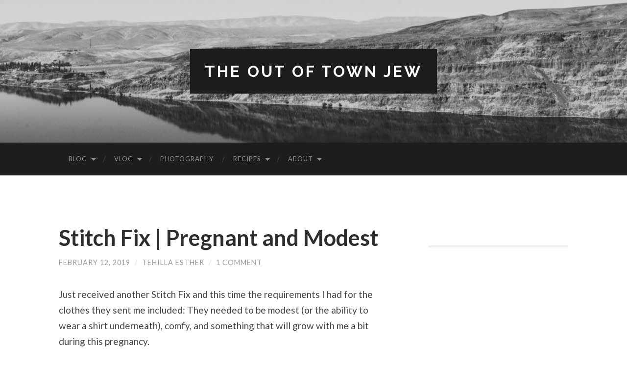

--- FILE ---
content_type: text/html; charset=UTF-8
request_url: https://outoftownjew.com/stitch-fix-pregnant-and-modest/
body_size: 19192
content:
<!DOCTYPE html>

<html lang="en-US">

	<head>
		
		<meta charset="UTF-8">
		<meta name="viewport" content="width=device-width, initial-scale=1" >
		<title>Stitch Fix | Pregnant and Modest - The Out of Town Jew</title>

<!-- This site is optimized with the Yoast SEO plugin v13.3 - https://yoast.com/wordpress/plugins/seo/ -->
<meta name="robots" content="max-snippet:-1, max-image-preview:large, max-video-preview:-1"/>
<link rel="canonical" href="https://outoftownjew.com/stitch-fix-pregnant-and-modest/" />
<meta property="og:locale" content="en_US" />
<meta property="og:type" content="article" />
<meta property="og:title" content="Stitch Fix | Pregnant and Modest - The Out of Town Jew" />
<meta property="og:description" content="Just received another Stitch Fix and this time the requirements I had for the clothes they sent me included: They needed to be modest (or the ability to wear a shirt underneath), comfy, and something that will grow with me a bit during this pregnancy. If you aren’t familiar with Stitch Fix, it is a &hellip;" />
<meta property="og:url" content="https://outoftownjew.com/stitch-fix-pregnant-and-modest/" />
<meta property="og:site_name" content="The Out of Town Jew" />
<meta property="article:publisher" content="https://www.facebook.com/theoutoftownjew" />
<meta property="article:section" content="Fashion" />
<meta property="article:published_time" content="2019-02-12T23:21:09+00:00" />
<meta property="article:modified_time" content="2019-02-13T00:21:55+00:00" />
<meta property="og:updated_time" content="2019-02-13T00:21:55+00:00" />
<meta name="twitter:card" content="summary_large_image" />
<meta name="twitter:description" content="Just received another Stitch Fix and this time the requirements I had for the clothes they sent me included: They needed to be modest (or the ability to wear a shirt underneath), comfy, and something that will grow with me a bit during this pregnancy. If you aren’t familiar with Stitch Fix, it is a [&hellip;]" />
<meta name="twitter:title" content="Stitch Fix | Pregnant and Modest - The Out of Town Jew" />
<meta name="twitter:site" content="@TheOutOfTownJew" />
<meta name="twitter:creator" content="@TheOutOfTownJew" />
<script type='application/ld+json' class='yoast-schema-graph yoast-schema-graph--main'>{"@context":"https://schema.org","@graph":[{"@type":"WebSite","@id":"https://outoftownjew.com/#website","url":"https://outoftownjew.com/","name":"The Out of Town Jew","inLanguage":"en-US","potentialAction":[{"@type":"SearchAction","target":"https://outoftownjew.com/?s={search_term_string}","query-input":"required name=search_term_string"}]},{"@type":"WebPage","@id":"https://outoftownjew.com/stitch-fix-pregnant-and-modest/#webpage","url":"https://outoftownjew.com/stitch-fix-pregnant-and-modest/","name":"Stitch Fix | Pregnant and Modest - The Out of Town Jew","isPartOf":{"@id":"https://outoftownjew.com/#website"},"inLanguage":"en-US","datePublished":"2019-02-12T23:21:09+00:00","dateModified":"2019-02-13T00:21:55+00:00","author":{"@id":"https://outoftownjew.com/#/schema/person/a68b37ce439a95a38b8d9558061f0aea"},"potentialAction":[{"@type":"ReadAction","target":["https://outoftownjew.com/stitch-fix-pregnant-and-modest/"]}]},{"@type":["Person"],"@id":"https://outoftownjew.com/#/schema/person/a68b37ce439a95a38b8d9558061f0aea","name":"Tehilla Esther","image":{"@type":"ImageObject","@id":"https://outoftownjew.com/#authorlogo","inLanguage":"en-US","url":"https://secure.gravatar.com/avatar/c2bf16fec0836ea827d9088f2f33fc81?s=96&d=mm&r=g","caption":"Tehilla Esther"},"sameAs":[]}]}</script>
<!-- / Yoast SEO plugin. -->

<link rel="amphtml" href="https://outoftownjew.com/stitch-fix-pregnant-and-modest/amp/" /><meta name="generator" content="AMP for WP 1.0.36"/><link rel='dns-prefetch' href='//s.w.org' />
<link rel="alternate" type="application/rss+xml" title="The Out of Town Jew &raquo; Feed" href="https://outoftownjew.com/feed/" />
<link rel="alternate" type="application/rss+xml" title="The Out of Town Jew &raquo; Comments Feed" href="https://outoftownjew.com/comments/feed/" />
<link rel="alternate" type="application/rss+xml" title="The Out of Town Jew &raquo; Stitch Fix | Pregnant and Modest Comments Feed" href="https://outoftownjew.com/stitch-fix-pregnant-and-modest/feed/" />
<!-- This site uses the Google Analytics by ExactMetrics plugin v6.0.2 - Using Analytics tracking - https://www.exactmetrics.com/ -->
<script type="text/javascript" data-cfasync="false">
	var em_version         = '6.0.2';
	var em_track_user      = true;
	var em_no_track_reason = '';
	
	var disableStr = 'ga-disable-UA-111714683-1';

	/* Function to detect opted out users */
	function __gaTrackerIsOptedOut() {
		return document.cookie.indexOf(disableStr + '=true') > -1;
	}

	/* Disable tracking if the opt-out cookie exists. */
	if ( __gaTrackerIsOptedOut() ) {
		window[disableStr] = true;
	}

	/* Opt-out function */
	function __gaTrackerOptout() {
	  document.cookie = disableStr + '=true; expires=Thu, 31 Dec 2099 23:59:59 UTC; path=/';
	  window[disableStr] = true;
	}

	if ( 'undefined' === typeof gaOptout ) {
		function gaOptout() {
			__gaTrackerOptout();
		}
	}
	
	if ( em_track_user ) {
		(function(i,s,o,g,r,a,m){i['GoogleAnalyticsObject']=r;i[r]=i[r]||function(){
			(i[r].q=i[r].q||[]).push(arguments)},i[r].l=1*new Date();a=s.createElement(o),
			m=s.getElementsByTagName(o)[0];a.async=1;a.src=g;m.parentNode.insertBefore(a,m)
		})(window,document,'script','//www.google-analytics.com/analytics.js','__gaTracker');

window.ga = __gaTracker;		__gaTracker('create', 'UA-111714683-1', 'auto');
		__gaTracker('set', 'forceSSL', true);
		__gaTracker('send','pageview');
		__gaTracker( function() { window.ga = __gaTracker; } );
	} else {
		console.log( "" );
		(function() {
			/* https://developers.google.com/analytics/devguides/collection/analyticsjs/ */
			var noopfn = function() {
				return null;
			};
			var noopnullfn = function() {
				return null;
			};
			var Tracker = function() {
				return null;
			};
			var p = Tracker.prototype;
			p.get = noopfn;
			p.set = noopfn;
			p.send = noopfn;
			var __gaTracker = function() {
				var len = arguments.length;
				if ( len === 0 ) {
					return;
				}
				var f = arguments[len-1];
				if ( typeof f !== 'object' || f === null || typeof f.hitCallback !== 'function' ) {
					console.log( 'Not running function __gaTracker(' + arguments[0] + " ....) because you are not being tracked. " + em_no_track_reason );
					return;
				}
				try {
					f.hitCallback();
				} catch (ex) {

				}
			};
			__gaTracker.create = function() {
				return new Tracker();
			};
			__gaTracker.getByName = noopnullfn;
			__gaTracker.getAll = function() {
				return [];
			};
			__gaTracker.remove = noopfn;
			window['__gaTracker'] = __gaTracker;
			window.ga = __gaTracker;		})();
		}
</script>
<!-- / Google Analytics by ExactMetrics -->
		<script type="text/javascript">
			window._wpemojiSettings = {"baseUrl":"https:\/\/s.w.org\/images\/core\/emoji\/12.0.0-1\/72x72\/","ext":".png","svgUrl":"https:\/\/s.w.org\/images\/core\/emoji\/12.0.0-1\/svg\/","svgExt":".svg","source":{"concatemoji":"https:\/\/outoftownjew.com\/wp-includes\/js\/wp-emoji-release.min.js?ver=5.3.20"}};
			!function(e,a,t){var n,r,o,i=a.createElement("canvas"),p=i.getContext&&i.getContext("2d");function s(e,t){var a=String.fromCharCode;p.clearRect(0,0,i.width,i.height),p.fillText(a.apply(this,e),0,0);e=i.toDataURL();return p.clearRect(0,0,i.width,i.height),p.fillText(a.apply(this,t),0,0),e===i.toDataURL()}function c(e){var t=a.createElement("script");t.src=e,t.defer=t.type="text/javascript",a.getElementsByTagName("head")[0].appendChild(t)}for(o=Array("flag","emoji"),t.supports={everything:!0,everythingExceptFlag:!0},r=0;r<o.length;r++)t.supports[o[r]]=function(e){if(!p||!p.fillText)return!1;switch(p.textBaseline="top",p.font="600 32px Arial",e){case"flag":return s([127987,65039,8205,9895,65039],[127987,65039,8203,9895,65039])?!1:!s([55356,56826,55356,56819],[55356,56826,8203,55356,56819])&&!s([55356,57332,56128,56423,56128,56418,56128,56421,56128,56430,56128,56423,56128,56447],[55356,57332,8203,56128,56423,8203,56128,56418,8203,56128,56421,8203,56128,56430,8203,56128,56423,8203,56128,56447]);case"emoji":return!s([55357,56424,55356,57342,8205,55358,56605,8205,55357,56424,55356,57340],[55357,56424,55356,57342,8203,55358,56605,8203,55357,56424,55356,57340])}return!1}(o[r]),t.supports.everything=t.supports.everything&&t.supports[o[r]],"flag"!==o[r]&&(t.supports.everythingExceptFlag=t.supports.everythingExceptFlag&&t.supports[o[r]]);t.supports.everythingExceptFlag=t.supports.everythingExceptFlag&&!t.supports.flag,t.DOMReady=!1,t.readyCallback=function(){t.DOMReady=!0},t.supports.everything||(n=function(){t.readyCallback()},a.addEventListener?(a.addEventListener("DOMContentLoaded",n,!1),e.addEventListener("load",n,!1)):(e.attachEvent("onload",n),a.attachEvent("onreadystatechange",function(){"complete"===a.readyState&&t.readyCallback()})),(n=t.source||{}).concatemoji?c(n.concatemoji):n.wpemoji&&n.twemoji&&(c(n.twemoji),c(n.wpemoji)))}(window,document,window._wpemojiSettings);
		</script>
		<style type="text/css">
img.wp-smiley,
img.emoji {
	display: inline !important;
	border: none !important;
	box-shadow: none !important;
	height: 1em !important;
	width: 1em !important;
	margin: 0 .07em !important;
	vertical-align: -0.1em !important;
	background: none !important;
	padding: 0 !important;
}
</style>
	<link rel='stylesheet' id='sb_instagram_styles-css'  href='https://outoftownjew.com/wp-content/plugins/instagram-feed/css/sb-instagram-2-2.min.css?ver=2.3' type='text/css' media='all' />
<link rel='stylesheet' id='wp-block-library-css'  href='https://outoftownjew.com/wp-includes/css/dist/block-library/style.min.css?ver=5.3.20' type='text/css' media='all' />
<link rel='stylesheet' id='SFSImainCss-css'  href='https://outoftownjew.com/wp-content/plugins/ultimate-social-media-icons/css/sfsi-style.css?ver=5.3.20' type='text/css' media='all' />
<link rel='stylesheet' id='wprm-template-css'  href='https://outoftownjew.com/wp-content/plugins/wp-recipe-maker/templates/recipe/legacy/simple/simple.min.css?ver=5.11.0' type='text/css' media='all' />
<link rel='stylesheet' id='hemingway_googleFonts-css'  href='https://fonts.googleapis.com/css?family=Lato%3A400%2C700%2C400italic%2C700italic%7CRaleway%3A700%2C400' type='text/css' media='all' />
<link rel='stylesheet' id='hemingway_style-css'  href='https://outoftownjew.com/wp-content/themes/hemingway/style.css?ver=1.75' type='text/css' media='all' />
<script type='text/javascript'>
/* <![CDATA[ */
var exactmetrics_frontend = {"js_events_tracking":"true","download_extensions":"zip,mp3,mpeg,pdf,docx,pptx,xlsx,rar","inbound_paths":"[{\"path\":\"\\\/go\\\/\",\"label\":\"affiliate\"},{\"path\":\"\\\/recommend\\\/\",\"label\":\"affiliate\"}]","home_url":"https:\/\/outoftownjew.com","hash_tracking":"false"};
/* ]]> */
</script>
<script type='text/javascript' src='https://outoftownjew.com/wp-content/plugins/google-analytics-dashboard-for-wp/assets/js/frontend.min.js?ver=6.0.2'></script>
<script type='text/javascript' src='https://outoftownjew.com/wp-includes/js/jquery/jquery.js?ver=1.12.4-wp'></script>
<script type='text/javascript' src='https://outoftownjew.com/wp-includes/js/jquery/jquery-migrate.min.js?ver=1.4.1'></script>
<link rel='https://api.w.org/' href='https://outoftownjew.com/wp-json/' />
<link rel="EditURI" type="application/rsd+xml" title="RSD" href="https://outoftownjew.com/xmlrpc.php?rsd" />
<link rel="wlwmanifest" type="application/wlwmanifest+xml" href="https://outoftownjew.com/wp-includes/wlwmanifest.xml" /> 
<meta name="generator" content="WordPress 5.3.20" />
<link rel='shortlink' href='https://outoftownjew.com/?p=947' />
<link rel="alternate" type="application/json+oembed" href="https://outoftownjew.com/wp-json/oembed/1.0/embed?url=https%3A%2F%2Foutoftownjew.com%2Fstitch-fix-pregnant-and-modest%2F" />
<link rel="alternate" type="text/xml+oembed" href="https://outoftownjew.com/wp-json/oembed/1.0/embed?url=https%3A%2F%2Foutoftownjew.com%2Fstitch-fix-pregnant-and-modest%2F&#038;format=xml" />
<meta name="p:domain_verify" content="9b50fb97e8464098a500f6955940bb95"/><meta name="follow.[base64]" content="mseD48BUdb2dJ9anXrdZ"/><style type="text/css"> html body .wprm-recipe-container { color: #333333; } html body .wprm-recipe-container a.wprm-recipe-print { color: #333333; } html body .wprm-recipe-container a.wprm-recipe-print:hover { color: #333333; } html body .wprm-recipe-container .wprm-recipe { background-color: #ffffff; } html body .wprm-recipe-container .wprm-recipe { border-color: #aaaaaa; } html body .wprm-recipe-container .wprm-recipe-tastefully-simple .wprm-recipe-time-container { border-color: #aaaaaa; } html body .wprm-recipe-container .wprm-recipe .wprm-color-border { border-color: #aaaaaa; } html body .wprm-recipe-container a { color: #3498db; } html body .wprm-recipe-container .wprm-recipe-tastefully-simple .wprm-recipe-name { color: #000000; } html body .wprm-recipe-container .wprm-recipe-tastefully-simple .wprm-recipe-header { color: #000000; } html body .wprm-recipe-container h1 { color: #000000; } html body .wprm-recipe-container h2 { color: #000000; } html body .wprm-recipe-container h3 { color: #000000; } html body .wprm-recipe-container h4 { color: #000000; } html body .wprm-recipe-container h5 { color: #000000; } html body .wprm-recipe-container h6 { color: #000000; } html body .wprm-recipe-container svg path { fill: #343434; } html body .wprm-recipe-container svg rect { fill: #343434; } html body .wprm-recipe-container svg polygon { stroke: #343434; } html body .wprm-recipe-container .wprm-rating-star-full svg polygon { fill: #343434; } html body .wprm-recipe-container .wprm-recipe .wprm-color-accent { background-color: #2c3e50; } html body .wprm-recipe-container .wprm-recipe .wprm-color-accent { color: #ffffff; } html body .wprm-recipe-container .wprm-recipe .wprm-color-accent a.wprm-recipe-print { color: #ffffff; } html body .wprm-recipe-container .wprm-recipe .wprm-color-accent a.wprm-recipe-print:hover { color: #ffffff; } html body .wprm-recipe-container .wprm-recipe-colorful .wprm-recipe-header { background-color: #2c3e50; } html body .wprm-recipe-container .wprm-recipe-colorful .wprm-recipe-header { color: #ffffff; } html body .wprm-recipe-container .wprm-recipe-colorful .wprm-recipe-meta > div { background-color: #3498db; } html body .wprm-recipe-container .wprm-recipe-colorful .wprm-recipe-meta > div { color: #ffffff; } html body .wprm-recipe-container .wprm-recipe-colorful .wprm-recipe-meta > div a.wprm-recipe-print { color: #ffffff; } html body .wprm-recipe-container .wprm-recipe-colorful .wprm-recipe-meta > div a.wprm-recipe-print:hover { color: #ffffff; } .wprm-rating-star svg polygon { stroke: #343434; } .wprm-rating-star.wprm-rating-star-full svg polygon { fill: #343434; } html body .wprm-recipe-container .wprm-recipe-instruction-image { text-align: left; } html body .wprm-recipe-container li.wprm-recipe-ingredient { list-style-type: disc; } html body .wprm-recipe-container li.wprm-recipe-instruction { list-style-type: decimal; } .wprm-comment-rating svg path, .comment-form-wprm-rating svg path { fill: #343434; } .comment-form-wprm-rating .wprm-rating-star.rated svg polygon { fill: #343434; } .wprm-comment-rating svg polygon, .comment-form-wprm-rating svg polygon { stroke: #343434; }</style><style type="text/css"><!--Customizer CSS--></style><!-- /Customizer CSS --><script async src="//pagead2.googlesyndication.com/pagead/js/adsbygoogle.js"></script>
<script>
  (adsbygoogle = window.adsbygoogle || []).push({
    google_ad_client: "ca-pub-3734136381876909",
    enable_page_level_ads: true
  });
</script>	
	</head>
	
	<body class="post-template-default single single-post postid-947 single-format-standard">

			
		<div class="big-wrapper">
	
			<div class="header-cover section bg-dark-light no-padding">

						
				<div class="header section" style="background-image: url( https://outoftownjew.com/wp-content/uploads/2018/07/cropped-DSC_5933-1.jpg );">
							
					<div class="header-inner section-inner">
					
											
							<div class="blog-info">
							
								<h2 class="blog-title">
									<a href="https://outoftownjew.com" rel="home">The Out of Town Jew</a>
								</h2>
								
															
							</div><!-- .blog-info -->
							
															
					</div><!-- .header-inner -->
								
				</div><!-- .header -->
			
			</div><!-- .bg-dark -->
			
			<div class="navigation section no-padding bg-dark">
			
				<div class="navigation-inner section-inner">
				
					<div class="toggle-container hidden">
			
						<button type="button" class="nav-toggle toggle">
								
							<div class="bar"></div>
							<div class="bar"></div>
							<div class="bar"></div>
						
						</button>
						
						<button type="button" class="search-toggle toggle">
								
							<div class="metal"></div>
							<div class="glass"></div>
							<div class="handle"></div>
						
						</button>
						
						<div class="clear"></div>
					
					</div><!-- .toggle-container -->
					
					<div class="blog-search hidden">
					
						<form role="search" method="get" id="searchform" class="searchform" action="https://outoftownjew.com/">
				<div>
					<label class="screen-reader-text" for="s">Search for:</label>
					<input type="text" value="" name="s" id="s" />
					<input type="submit" id="searchsubmit" value="Search" />
				</div>
			</form>					
					</div>
				
					<ul class="blog-menu">
					
						<li id="menu-item-62" class="menu-item menu-item-type-taxonomy menu-item-object-category current-post-ancestor current-menu-parent current-post-parent menu-item-has-children has-children menu-item-62"><a href="https://outoftownjew.com/category/blog/">Blog</a>
<ul class="sub-menu">
	<li id="menu-item-190" class="menu-item menu-item-type-taxonomy menu-item-object-category current-post-ancestor current-menu-parent current-post-parent menu-item-190"><a href="https://outoftownjew.com/category/blog/fashion/">Fashion</a></li>
	<li id="menu-item-458" class="menu-item menu-item-type-taxonomy menu-item-object-category menu-item-458"><a href="https://outoftownjew.com/category/blog/judaism/">Judaism</a></li>
	<li id="menu-item-291" class="menu-item menu-item-type-taxonomy menu-item-object-category menu-item-has-children has-children menu-item-291"><a href="https://outoftownjew.com/category/blog/kids-activities/">Kids Activities</a>
	<ul class="sub-menu">
		<li id="menu-item-519" class="menu-item menu-item-type-post_type menu-item-object-post menu-item-519"><a href="https://outoftownjew.com/summer-activities-for-kids-in-seattle/">Summer Activities for Kids in Seattle</a></li>
	</ul>
</li>
	<li id="menu-item-489" class="menu-item menu-item-type-taxonomy menu-item-object-category menu-item-489"><a href="https://outoftownjew.com/category/blog/reviews/">Reviews</a></li>
	<li id="menu-item-179" class="menu-item menu-item-type-taxonomy menu-item-object-category menu-item-179"><a href="https://outoftownjew.com/category/blog/tech/">Tech</a></li>
	<li id="menu-item-282" class="menu-item menu-item-type-taxonomy menu-item-object-category menu-item-282"><a href="https://outoftownjew.com/category/blog/travel-blog/">Travel</a></li>
</ul>
</li>
<li id="menu-item-853" class="menu-item menu-item-type-post_type menu-item-object-page menu-item-has-children has-children menu-item-853"><a href="https://outoftownjew.com/vlog/">Vlog</a>
<ul class="sub-menu">
	<li id="menu-item-866" class="menu-item menu-item-type-taxonomy menu-item-object-category current-post-ancestor current-menu-parent current-post-parent menu-item-866"><a href="https://outoftownjew.com/category/fashion-hauls/">Fashion Hauls</a></li>
	<li id="menu-item-867" class="menu-item menu-item-type-taxonomy menu-item-object-category menu-item-867"><a href="https://outoftownjew.com/category/grocery-hauls/">Grocery Hauls</a></li>
	<li id="menu-item-872" class="menu-item menu-item-type-taxonomy menu-item-object-category menu-item-872"><a href="https://outoftownjew.com/category/jewish/">Jewish</a></li>
	<li id="menu-item-868" class="menu-item menu-item-type-taxonomy menu-item-object-category menu-item-868"><a href="https://outoftownjew.com/category/kids-activities-2/">Kids Activities</a></li>
	<li id="menu-item-860" class="menu-item menu-item-type-taxonomy menu-item-object-category menu-item-860"><a href="https://outoftownjew.com/category/reviews-and-unboxing/">Reviews and Unboxing</a></li>
	<li id="menu-item-859" class="menu-item menu-item-type-taxonomy menu-item-object-category menu-item-859"><a href="https://outoftownjew.com/category/travel/">Travel</a></li>
	<li id="menu-item-865" class="menu-item menu-item-type-taxonomy menu-item-object-category menu-item-865"><a href="https://outoftownjew.com/category/vlog/">Vlog</a></li>
</ul>
</li>
<li id="menu-item-21" class="menu-item menu-item-type-post_type menu-item-object-page menu-item-21"><a href="https://outoftownjew.com/photography/">Photography</a></li>
<li id="menu-item-48" class="menu-item menu-item-type-taxonomy menu-item-object-category menu-item-has-children has-children menu-item-48"><a href="https://outoftownjew.com/category/recipes/">Recipes</a>
<ul class="sub-menu">
	<li id="menu-item-136" class="menu-item menu-item-type-taxonomy menu-item-object-category menu-item-136"><a href="https://outoftownjew.com/category/recipes/breakfast/">Breakfast</a></li>
	<li id="menu-item-95" class="menu-item menu-item-type-taxonomy menu-item-object-category menu-item-95"><a href="https://outoftownjew.com/category/recipes/meat/">Meat</a></li>
	<li id="menu-item-96" class="menu-item menu-item-type-taxonomy menu-item-object-category menu-item-96"><a href="https://outoftownjew.com/category/recipes/shabbos/">Shabbos</a></li>
	<li id="menu-item-776" class="menu-item menu-item-type-taxonomy menu-item-object-category menu-item-776"><a href="https://outoftownjew.com/category/recipes/desserts/">Desserts</a></li>
</ul>
</li>
<li id="menu-item-93" class="menu-item menu-item-type-taxonomy menu-item-object-category menu-item-has-children has-children menu-item-93"><a href="https://outoftownjew.com/category/about/">About</a>
<ul class="sub-menu">
	<li id="menu-item-290" class="menu-item menu-item-type-post_type menu-item-object-page menu-item-290"><a href="https://outoftownjew.com/amazon-affiliate/">Amazon Affiliate</a></li>
	<li id="menu-item-503" class="menu-item menu-item-type-post_type menu-item-object-page menu-item-503"><a href="https://outoftownjew.com/contact/">Contact</a></li>
	<li id="menu-item-431" class="menu-item menu-item-type-post_type menu-item-object-page menu-item-431"><a href="https://outoftownjew.com/glossary/">Glossary</a></li>
	<li id="menu-item-221" class="menu-item menu-item-type-post_type menu-item-object-page menu-item-221"><a href="https://outoftownjew.com/promo-codes-referrals/">Promo Codes and Referrals</a></li>
	<li id="menu-item-402" class="menu-item menu-item-type-post_type menu-item-object-post menu-item-402"><a href="https://outoftownjew.com/thriving-jewish-observance-outside-of-new-york/">Thriving Jewish Observance Outside of New York</a></li>
</ul>
</li>

					 </ul>

					 <div class="clear"></div>
					 
					 <ul class="mobile-menu">
					
						<li class="menu-item menu-item-type-taxonomy menu-item-object-category current-post-ancestor current-menu-parent current-post-parent menu-item-has-children has-children menu-item-62"><a href="https://outoftownjew.com/category/blog/">Blog</a>
<ul class="sub-menu">
	<li class="menu-item menu-item-type-taxonomy menu-item-object-category current-post-ancestor current-menu-parent current-post-parent menu-item-190"><a href="https://outoftownjew.com/category/blog/fashion/">Fashion</a></li>
	<li class="menu-item menu-item-type-taxonomy menu-item-object-category menu-item-458"><a href="https://outoftownjew.com/category/blog/judaism/">Judaism</a></li>
	<li class="menu-item menu-item-type-taxonomy menu-item-object-category menu-item-has-children has-children menu-item-291"><a href="https://outoftownjew.com/category/blog/kids-activities/">Kids Activities</a>
	<ul class="sub-menu">
		<li class="menu-item menu-item-type-post_type menu-item-object-post menu-item-519"><a href="https://outoftownjew.com/summer-activities-for-kids-in-seattle/">Summer Activities for Kids in Seattle</a></li>
	</ul>
</li>
	<li class="menu-item menu-item-type-taxonomy menu-item-object-category menu-item-489"><a href="https://outoftownjew.com/category/blog/reviews/">Reviews</a></li>
	<li class="menu-item menu-item-type-taxonomy menu-item-object-category menu-item-179"><a href="https://outoftownjew.com/category/blog/tech/">Tech</a></li>
	<li class="menu-item menu-item-type-taxonomy menu-item-object-category menu-item-282"><a href="https://outoftownjew.com/category/blog/travel-blog/">Travel</a></li>
</ul>
</li>
<li class="menu-item menu-item-type-post_type menu-item-object-page menu-item-has-children has-children menu-item-853"><a href="https://outoftownjew.com/vlog/">Vlog</a>
<ul class="sub-menu">
	<li class="menu-item menu-item-type-taxonomy menu-item-object-category current-post-ancestor current-menu-parent current-post-parent menu-item-866"><a href="https://outoftownjew.com/category/fashion-hauls/">Fashion Hauls</a></li>
	<li class="menu-item menu-item-type-taxonomy menu-item-object-category menu-item-867"><a href="https://outoftownjew.com/category/grocery-hauls/">Grocery Hauls</a></li>
	<li class="menu-item menu-item-type-taxonomy menu-item-object-category menu-item-872"><a href="https://outoftownjew.com/category/jewish/">Jewish</a></li>
	<li class="menu-item menu-item-type-taxonomy menu-item-object-category menu-item-868"><a href="https://outoftownjew.com/category/kids-activities-2/">Kids Activities</a></li>
	<li class="menu-item menu-item-type-taxonomy menu-item-object-category menu-item-860"><a href="https://outoftownjew.com/category/reviews-and-unboxing/">Reviews and Unboxing</a></li>
	<li class="menu-item menu-item-type-taxonomy menu-item-object-category menu-item-859"><a href="https://outoftownjew.com/category/travel/">Travel</a></li>
	<li class="menu-item menu-item-type-taxonomy menu-item-object-category menu-item-865"><a href="https://outoftownjew.com/category/vlog/">Vlog</a></li>
</ul>
</li>
<li class="menu-item menu-item-type-post_type menu-item-object-page menu-item-21"><a href="https://outoftownjew.com/photography/">Photography</a></li>
<li class="menu-item menu-item-type-taxonomy menu-item-object-category menu-item-has-children has-children menu-item-48"><a href="https://outoftownjew.com/category/recipes/">Recipes</a>
<ul class="sub-menu">
	<li class="menu-item menu-item-type-taxonomy menu-item-object-category menu-item-136"><a href="https://outoftownjew.com/category/recipes/breakfast/">Breakfast</a></li>
	<li class="menu-item menu-item-type-taxonomy menu-item-object-category menu-item-95"><a href="https://outoftownjew.com/category/recipes/meat/">Meat</a></li>
	<li class="menu-item menu-item-type-taxonomy menu-item-object-category menu-item-96"><a href="https://outoftownjew.com/category/recipes/shabbos/">Shabbos</a></li>
	<li class="menu-item menu-item-type-taxonomy menu-item-object-category menu-item-776"><a href="https://outoftownjew.com/category/recipes/desserts/">Desserts</a></li>
</ul>
</li>
<li class="menu-item menu-item-type-taxonomy menu-item-object-category menu-item-has-children has-children menu-item-93"><a href="https://outoftownjew.com/category/about/">About</a>
<ul class="sub-menu">
	<li class="menu-item menu-item-type-post_type menu-item-object-page menu-item-290"><a href="https://outoftownjew.com/amazon-affiliate/">Amazon Affiliate</a></li>
	<li class="menu-item menu-item-type-post_type menu-item-object-page menu-item-503"><a href="https://outoftownjew.com/contact/">Contact</a></li>
	<li class="menu-item menu-item-type-post_type menu-item-object-page menu-item-431"><a href="https://outoftownjew.com/glossary/">Glossary</a></li>
	<li class="menu-item menu-item-type-post_type menu-item-object-page menu-item-221"><a href="https://outoftownjew.com/promo-codes-referrals/">Promo Codes and Referrals</a></li>
	<li class="menu-item menu-item-type-post_type menu-item-object-post menu-item-402"><a href="https://outoftownjew.com/thriving-jewish-observance-outside-of-new-york/">Thriving Jewish Observance Outside of New York</a></li>
</ul>
</li>
						
					 </ul>
				 
				</div><!-- .navigation-inner -->
				
			</div><!-- .navigation -->
<div class="wrapper section-inner">

	<div class="content left">
												        
				
				<div class="posts">
			
					<div id="post-947" class="post-947 post type-post status-publish format-standard hentry category-blog category-fashion category-fashion-hauls">
		
						<div class="post-header">

							
														
								<h1 class="post-title">

																	
										<a href="https://outoftownjew.com/stitch-fix-pregnant-and-modest/" rel="bookmark">Stitch Fix | Pregnant and Modest</a>

																		
								</h1>

							
															
								<div class="post-meta">
								
									<span class="post-date"><a href="https://outoftownjew.com/stitch-fix-pregnant-and-modest/">February 12, 2019</a></span>
									
									<span class="date-sep"> / </span>
										
									<span class="post-author"><a href="https://outoftownjew.com/author/tehilla-esther/" title="Posts by Tehilla Esther" rel="author">Tehilla Esther</a></span>
									
									<span class="date-sep"> / </span>
									
									<a href="https://outoftownjew.com/stitch-fix-pregnant-and-modest/#comments">1 Comment</a>									
																								
								</div><!-- .post-meta -->

														
						</div><!-- .post-header -->
																										
						<div class="post-content">
						
							<p><span style="font-weight: 400;">Just received another Stitch Fix and this time the requirements I had for the clothes they sent me included: They needed to be modest (or the ability to wear a shirt underneath), comfy, and something that will grow with me a bit during this pregnancy.</span></p>
<p><span id="more-947"></span></p>
<p><span style="font-weight: 400;">If you aren’t familiar with Stitch Fix, it is a monthly clothing and jewelry subscription. They offer clothing options for women, men, and children.</span></p>
<p><span style="font-weight: 400;">They send you 5 items every month, you pay $20 and that $20 goes toward whatever you purchase from the box. Use this</span><a href="https://www.stitchfix.com/referral/alinajones?som=c&amp;sod=w" target="_blank" rel="noopener"> <b>referral link</b></a><span style="font-weight: 400;"> to get your first box free, with no obligation.</span></p>
<p><span style="font-weight: 400;">It’s really cool because you can try everything on and what you don’t like you can send back. Every box has a free prepaid return envelope. You can just fill this large envelope up with whatever you don’t want and drop it off at the post off or schedule a free pick up during your normal mail delivery time via USPS.com. So easy!</span></p>
<p><span style="font-weight: 400;">Stitch Fix is a really great concept and your money really does go a long way. And if you decide to buy all 5 items they give you a 25% discount off of your total. Sometimes I’ve found that if there’s one item I don’t like so much it’s actually worth it to keep all 5 after the 25% discount.</span></p>
<p><span style="font-weight: 400;">I personally don’t have them send me fixes on a set schedule. I chose “send me fixes on demand” on checkout so that I can decide when I want each fix, whether it be now or a year from now.</span></p>
<p><span style="font-weight: 400;">As I’ve said before, I LOVE Stitch Fix because I absolutely hate going to the store and shopping for clothing. Especially now that I’m a stay at home mom and because I have chosen to dress modestly. It is impossible sometimes to find anything that will work for me at the store. And then I spend so much time shopping just to find nothing.</span></p>
<p><span style="font-weight: 400;">The other thing about Stitch Fix that I love is that every single time I’ve had a problem, they’ve fixed it right away and often even give me credit towards my next box. With this box, I asked again if they could extend the date that I had to send it back by, and they did, no questions asked. They actually extended my mail-back deadline by 2 weeks!</span></p>
<p><span style="font-weight: 400;">If you haven’t read my</span><a href="https://outoftownjew.com/stitch-fix/" target="_blank" rel="noopener"> <b>first blog post about Stitch Fix</b></a><span style="font-weight: 400;">, you should go check it out. I explain all of the ways that I managed to get modest clothing from Stitch Fix. It’s really simple. Another thing that Stitch Fix now offers is a style quiz. Which they show you a piece of clothing and say would you wear this? And you give it a thumbs up or a thumbs down. I think this helped them to better see my unique style, and I highly recommend going through the quiz occasionally (it is always changing with new clothing items).</span></p>
<p><span style="font-weight: 400;">So… did they meet all of my requirements this time? As usual, I was actually pretty shocked at how well they did with such crazy requirements I had. Although a couple of things were not quit my preference, everything was comfy and fit me, even with this ever growing baby bump.</span></p>
<p><span style="font-weight: 400;">I hope you will try it out. Make sure you check out my</span><a href="https://outoftownjew.com/stitch-fix/" target="_blank" rel="noopener"> <b>first Stitch Fix blog post</b></a><span style="font-weight: 400;"> so you can see how I managed to get all tznius (or modest) clothing. And like I said before, please use</span><a href="https://www.stitchfix.com/referral/alinajones?som=c&amp;sod=w" target="_blank" rel="noopener"> <b>my referral link</b></a><span style="font-weight: 400;"> to try it out for free with no obligation. Once you are signed up you can invite your friends using your own referral link and you will receive credit if they try it out.</span></p>
<p>&nbsp;</p>
<p><iframe src="https://www.youtube.com/embed/uK6U8MUm0k8" width="560" height="315" frameborder="0" allowfullscreen="allowfullscreen"></iframe></p>
<div class='sfsi_Sicons' style='width: 100%; display: inline-block; vertical-align: middle; text-align:left'><div style='margin:0px 8px 0px 0px; line-height: 24px'><span></span></div><div class='sfsi_socialwpr'><div class='sf_fb sf_icon' style='text-align:left;vertical-align: middle;'><div class="fb-like" data-href="https://outoftownjew.com/stitch-fix-pregnant-and-modest/"  data-send="false" data-layout="button" ></div></div><div class='sf_fb_share sf_icon' style='text-align:left;vertical-align: middle;'><a href='https://www.facebook.com/sharer/sharer.php?u=https%3A%2F%2Foutoftownjew.com%2Fstitch-fix-pregnant-and-modest%2F' style='display:inline-block;'  > <img class='sfsi_wicon'  data-pin-nopin='true' width='auto' height='auto' alt='fb-share-icon' title='Facebook Share' src='https://outoftownjew.com/wp-content/plugins/ultimate-social-media-icons/images/visit_icons/fbshare_bck.png'  /></a></div><div class='sf_twiter sf_icon' style='display: inline-block;vertical-align: middle;width: auto;margin-left: 7px;'>
						<a target='_blank' href='https://twitter.com/intent/tweet?text=Stitch+Fix+%7C+Pregnant+and+Modest https://outoftownjew.com/stitch-fix-pregnant-and-modest/'style='display:inline-block' >
							<img nopin=nopin width='auto' class='sfsi_wicon' src='https://outoftownjew.com/wp-content/plugins/ultimate-social-media-icons/images/visit_icons/en_US_Tweet.svg' alt='Tweet' title='Tweet' >
						</a>
					</div><div class='sf_pinit sf_icon' style='text-align:left;vertical-align: middle;float:left;line-height: 33px;width:auto;margin: 0 -2px;'><a href='#'  onclick='sfsi_pinterest_modal_images(event,"https://outoftownjew.com/stitch-fix-pregnant-and-modest/","Stitch Fix | Pregnant and Modest")' style='display:inline-block;'  > <img class='sfsi_wicon'  data-pin-nopin='true' width='auto' height='auto' alt='fb-share-icon' title='Pin Share' src='https://outoftownjew.com/wp-content/plugins/ultimate-social-media-icons/images/share_icons/Pinterest_Save/en_US_save.svg'  /></a></div></div></div><div class='code-block code-block-1' style='margin: 8px auto; text-align: center; display: block; clear: both;'>
<script type="text/javascript">
    amzn_assoc_ad_type = "link_enhancement_widget";
    amzn_assoc_tracking_id = "tied2you-20";
    amzn_assoc_linkid = "9b140b43cf2a1142919c3faece82aa80";
    amzn_assoc_placement = "";
    amzn_assoc_marketplace = "amazon";
    amzn_assoc_region = "US";
</script>
<script src="//ws-na.amazon-adsystem.com/widgets/q?ServiceVersion=20070822&Operation=GetScript&ID=OneJS&WS=1&MarketPlace=US"></script></div>
																			
						</div><!-- .post-content -->
									
						<div class="clear"></div>

												
							<div class="post-meta-bottom">
																				
								<p class="post-categories"><span class="category-icon"><span class="front-flap"></span></span> <a href="https://outoftownjew.com/category/blog/" rel="category tag">Blog</a>, <a href="https://outoftownjew.com/category/blog/fashion/" rel="category tag">Fashion</a>, <a href="https://outoftownjew.com/category/fashion-hauls/" rel="category tag">Fashion Hauls</a></p>
								
																
								<div class="clear"></div>

																						
									<div class="post-nav">
																
																				
											<a class="post-nav-older" href="https://outoftownjew.com/the-orthodox-jew-who-misses-xmas/">
												
												<h5>Previous post</h5>
												The Orthodox Jew Who Misses Xmas											
											</a>
									
																				
																					
											<a class="post-nav-newer" href="https://outoftownjew.com/just-write/">
											
												<h5>Next post</h5>
												Just Write											
											</a>
									
																											
										<div class="clear"></div>
									
									</div><!-- .post-nav -->

																					
							</div><!-- .post-meta-bottom -->

							
	<div class="comments">
	
		<a name="comments"></a>
			
		<h2 class="comments-title">
		
			1 Comment			
		</h2>

		<ol class="commentlist">
					<li class="comment even thread-even depth-1" id="li-comment-475">
		
			<div id="comment-475" class="comment">
			
				<div class="comment-meta comment-author vcard">
								
					<img alt='' src='https://secure.gravatar.com/avatar/08b7f8684de6e7c8c26c97cd1ead44de?s=120&#038;d=mm&#038;r=g' srcset='https://secure.gravatar.com/avatar/08b7f8684de6e7c8c26c97cd1ead44de?s=240&#038;d=mm&#038;r=g 2x' class='avatar avatar-120 photo' height='120' width='120' />
					<div class="comment-meta-content">
												
						<cite class="fn">Miriam Meyers </cite>						
						<p><a href="https://outoftownjew.com/stitch-fix-pregnant-and-modest/#comment-475">February 13, 2019 at 1:25 pm</a></p>
						
					</div><!-- .comment-meta-content -->
					
				</div><!-- .comment-meta -->

				<div class="comment-content post-content">
				
									
					<p>Thanks for sharing!  It&#8217;s so nice to see your beautiful, smiling face! I like the plaid.  I agree it matches your eyes.  Plaid is not usually a girl&#8217;s best friend, but pregnancy is the time to rock it!  Did you try tying the thin belt in the back?  Is it cotton or cotton -rayon blend?  About the leggings, I felt the same way when I was pregnant: Nothing on the bump!</p>
					
					<div class="comment-actions">
					
												
						<a rel='nofollow' class='comment-reply-link' href='#comment-475' data-commentid="475" data-postid="947" data-belowelement="comment-475" data-respondelement="respond" aria-label='Reply to Miriam Meyers'>Reply</a>						
						<div class="clear"></div>
					
					</div><!-- .comment-actions -->
					
				</div><!-- .comment-content -->

			</div><!-- .comment-## -->
		</li><!-- #comment-## -->
		</ol>
		
					
				
	</div><!-- /comments -->
	
		<div id="respond" class="comment-respond">
		<h3 id="reply-title" class="comment-reply-title">Leave a Reply <small><a rel="nofollow" id="cancel-comment-reply-link" href="/stitch-fix-pregnant-and-modest/#respond" style="display:none;">Cancel reply</a></small></h3><form action="https://outoftownjew.com/wp-comments-post.php" method="post" id="commentform" class="comment-form"><p class="comment-notes"><span id="email-notes">Your email address will not be published.</span> Required fields are marked <span class="required">*</span></p><p class="comment-form-wprm-rating" data-color="#343434" style="display: none">
	<label for="wprm-rating">Recipe Rating</label>
	<span class="wprm-rating-stars">
		<span class="wprm-rating-star" data-rating="1"><svg xmlns="http://www.w3.org/2000/svg" xmlns:xlink="http://www.w3.org/1999/xlink" x="0px" y="0px" width="16px" height="16px" viewBox="0 0 24 24"><g  transform="translate(0, 0)"><polygon fill="none" stroke="#343434" stroke-width="2" stroke-linecap="square" stroke-miterlimit="10" points="12,2.6 15,9 21.4,9 16.7,13.9 18.6,21.4 12,17.6 5.4,21.4 7.3,13.9 2.6,9 9,9 " stroke-linejoin="miter"/></g></svg></span><span class="wprm-rating-star" data-rating="2"><svg xmlns="http://www.w3.org/2000/svg" xmlns:xlink="http://www.w3.org/1999/xlink" x="0px" y="0px" width="16px" height="16px" viewBox="0 0 24 24"><g  transform="translate(0, 0)"><polygon fill="none" stroke="#343434" stroke-width="2" stroke-linecap="square" stroke-miterlimit="10" points="12,2.6 15,9 21.4,9 16.7,13.9 18.6,21.4 12,17.6 5.4,21.4 7.3,13.9 2.6,9 9,9 " stroke-linejoin="miter"/></g></svg></span><span class="wprm-rating-star" data-rating="3"><svg xmlns="http://www.w3.org/2000/svg" xmlns:xlink="http://www.w3.org/1999/xlink" x="0px" y="0px" width="16px" height="16px" viewBox="0 0 24 24"><g  transform="translate(0, 0)"><polygon fill="none" stroke="#343434" stroke-width="2" stroke-linecap="square" stroke-miterlimit="10" points="12,2.6 15,9 21.4,9 16.7,13.9 18.6,21.4 12,17.6 5.4,21.4 7.3,13.9 2.6,9 9,9 " stroke-linejoin="miter"/></g></svg></span><span class="wprm-rating-star" data-rating="4"><svg xmlns="http://www.w3.org/2000/svg" xmlns:xlink="http://www.w3.org/1999/xlink" x="0px" y="0px" width="16px" height="16px" viewBox="0 0 24 24"><g  transform="translate(0, 0)"><polygon fill="none" stroke="#343434" stroke-width="2" stroke-linecap="square" stroke-miterlimit="10" points="12,2.6 15,9 21.4,9 16.7,13.9 18.6,21.4 12,17.6 5.4,21.4 7.3,13.9 2.6,9 9,9 " stroke-linejoin="miter"/></g></svg></span><span class="wprm-rating-star" data-rating="5"><svg xmlns="http://www.w3.org/2000/svg" xmlns:xlink="http://www.w3.org/1999/xlink" x="0px" y="0px" width="16px" height="16px" viewBox="0 0 24 24"><g  transform="translate(0, 0)"><polygon fill="none" stroke="#343434" stroke-width="2" stroke-linecap="square" stroke-miterlimit="10" points="12,2.6 15,9 21.4,9 16.7,13.9 18.6,21.4 12,17.6 5.4,21.4 7.3,13.9 2.6,9 9,9 " stroke-linejoin="miter"/></g></svg></span>	</span>
	<input id="wprm-comment-rating" name="wprm-comment-rating" type="hidden" value="0">
</p>
<p class="comment-form-comment"><label for="comment">Comment</label> <textarea id="comment" name="comment" cols="45" rows="8" maxlength="65525" required="required"></textarea></p><p class="comment-form-author"><label for="author">Name <span class="required">*</span></label> <input id="author" name="author" type="text" value="" size="30" maxlength="245" required='required' /></p>
<p class="comment-form-email"><label for="email">Email <span class="required">*</span></label> <input id="email" name="email" type="text" value="" size="30" maxlength="100" aria-describedby="email-notes" required='required' /></p>
<p class="comment-form-url"><label for="url">Website</label> <input id="url" name="url" type="text" value="" size="30" maxlength="200" /></p>
<p class="comment-form-cookies-consent"><input id="wp-comment-cookies-consent" name="wp-comment-cookies-consent" type="checkbox" value="yes" /> <label for="wp-comment-cookies-consent">Save my name, email, and website in this browser for the next time I comment.</label></p>
<p class="form-submit"><input name="submit" type="submit" id="submit" class="submit" value="Post Comment" /> <input type='hidden' name='comment_post_ID' value='947' id='comment_post_ID' />
<input type='hidden' name='comment_parent' id='comment_parent' value='0' />
</p><p style="display: none;"><input type="hidden" id="ak_js" name="ak_js" value="153"/></p></form>	</div><!-- #respond -->
	    
		
			</div><!-- .post -->
			
		</div><!-- .posts -->
	
	</div><!-- .content -->
	
	
	<div class="sidebar right" role="complementary">
	
		<div class="widget widget_text"><div class="widget-content">			<div class="textwidget"></div>
		</div><div class="clear"></div></div><div class="widget_text widget widget_custom_html"><div class="widget_text widget-content"><div class="textwidget custom-html-widget"><iframe src="//rcm-na.amazon-adsystem.com/e/cm?o=1&p=12&l=ur1&category=amazonhomepage&f=ifr&linkID=e61b0a23c9bcdc04d0eb16dfa89f4312&t=tied2you-20&tracking_id=tied2you-20" width="300" height="250" scrolling="no" border="0" marginwidth="0" style="border:none;" frameborder="0"></iframe></div></div><div class="clear"></div></div><div class="widget widget_text"><div class="widget-content"><h3 class="widget-title">Please Donate to a Good Cause. A cup of coffee goes a long way in the making of this blog.</h3>			<div class="textwidget"><p><a href="http://www.venmo.com/testher" target="_blank" rel="noopener noreferrer">www.venmo.com/testher</a></p>
<p><a class="vx_text-6" href="https://www.paypal.com/paypalme/my/profile" target="_blank" rel="noopener noreferrer" name="share" data-pagename="main:ppme:settings" data-nextpagegroup="main:ppme:profile" data-nextpagename="main:ppme:profile:::">paypal.me/outoftownjew</a></p>
</div>
		</div><div class="clear"></div></div><div class="widget_text widget widget_custom_html"><div class="widget_text widget-content"><div class="textwidget custom-html-widget"><iframe src="//rcm-na.amazon-adsystem.com/e/cm?o=1&p=49&l=ur1&category=amazonhomepage&f=ifr&linkID=a0170df29290f649d9bba147b93ba331&t=tied2you-20&tracking_id=tied2you-20" width="300" height="600" scrolling="no" border="0" marginwidth="0" style="border:none;" frameborder="0"></iframe></div></div><div class="clear"></div></div><div class="widget widget_mc4wp_form_widget"><div class="widget-content"><h3 class="widget-title">Newsletter</h3><script>(function() {
	window.mc4wp = window.mc4wp || {
		listeners: [],
		forms: {
			on: function(evt, cb) {
				window.mc4wp.listeners.push(
					{
						event   : evt,
						callback: cb
					}
				);
			}
		}
	}
})();
</script><!-- Mailchimp for WordPress v4.7.5 - https://wordpress.org/plugins/mailchimp-for-wp/ --><form id="mc4wp-form-1" class="mc4wp-form mc4wp-form-225" method="post" data-id="225" data-name="Subscribe" ><div class="mc4wp-form-fields"><p>
    <label>First Name</label>
    <input type="text" name="FNAME">
</p>
<p>
	<label>Email address: </label>
	<input type="email" name="EMAIL" placeholder="Your email address" required />
</p>

<p>
	<input type="submit" value="Sign up" />
</p></div><label style="display: none !important;">Leave this field empty if you're human: <input type="text" name="_mc4wp_honeypot" value="" tabindex="-1" autocomplete="off" /></label><input type="hidden" name="_mc4wp_timestamp" value="1768827550" /><input type="hidden" name="_mc4wp_form_id" value="225" /><input type="hidden" name="_mc4wp_form_element_id" value="mc4wp-form-1" /><div class="mc4wp-response"></div></form><!-- / Mailchimp for WordPress Plugin --></div><div class="clear"></div></div>		
	</div><!-- /sidebar -->

	
	<div class="clear"></div>
	
</div><!-- .wrapper -->
		
	<div class="footer section large-padding bg-dark">
		
		<div class="footer-inner section-inner">
		
			<!-- .footer-a -->
				
			<!-- .footer-b -->
								
			<!-- .footer-c -->
			
			<div class="clear"></div>
		
		</div><!-- .footer-inner -->
	
	</div><!-- .footer -->
	
	<div class="credits section bg-dark no-padding">
	
		<div class="credits-inner section-inner">
	
			<p class="credits-left">
			
				&copy; 2026 <a href="https://outoftownjew.com">The Out of Town Jew</a>
			
			</p>
			
			<p class="credits-right">
				<span>Theme by <a href="https://www.andersnoren.se">Anders Noren</a></span> &mdash; <a title="To the top" class="tothetop">Up &uarr;</a>
			</p>
			
			<div class="clear"></div>
		
		</div><!-- .credits-inner -->
		
	</div><!-- .credits -->

</div><!-- .big-wrapper -->


			<!--facebook like and share js -->
			<div id="fb-root"></div>
			<script>
				(function(d, s, id) {
					var js, fjs = d.getElementsByTagName(s)[0];
					if (d.getElementById(id)) return;
					js = d.createElement(s);
					js.id = id;
					js.src = "//connect.facebook.net/en_US/sdk.js#xfbml=1&version=v2.5";
					fjs.parentNode.insertBefore(js, fjs);
				}(document, 'script', 'facebook-jssdk'));
			</script>
		<div class="sfsi_outr_div" > <div class="sfsi_FrntInner_chg" style="background-color:#eff7f7;border:1px solid#f3faf2; font-style:;color:#000000;box-shadow:12px 30px 18px #CCCCCC;"><div class="sfsiclpupwpr" onclick="sfsihidemepopup();"><img src="https://outoftownjew.com/wp-content/plugins/ultimate-social-media-icons/images/close.png" alt="error" /></div><h2 style="font-family:Helvetica,Arial,sans-serif;font-style:;color:#000000;font-size:30px">Enjoy this blog? Please spread the word :)</h2><ul style="margin-bottom:0px"><li><div style='width:51px; height:51px;margin-left:5px;margin-bottom:5px; ' class='sfsi_wicons ' ><div class='inerCnt'><a class=' sficn' data-effect='' target='_blank'  href='https://www.facebook.com/theoutoftownjew/' id='sfsiid_facebook' style='opacity:1'  ><img data-pin-nopin='true' alt='Facebook' title='Facebook' src='https://outoftownjew.com/wp-content/plugins/ultimate-social-media-icons/images/icons_theme/default/default_facebook.png' width='51' height='51' style='' class='sfcm sfsi_wicon ' data-effect=''   /></a><div class="sfsi_tool_tip_2 fb_tool_bdr sfsiTlleft" style="width:62px ;opacity:0;z-index:-1;margin-left:-47.5px;" id="sfsiid_facebook"><span class="bot_arow bot_fb_arow"></span><div class="sfsi_inside"><div  class='icon1'><a href='https://www.facebook.com/theoutoftownjew/' target='_blank'><img data-pin-nopin='true' class='sfsi_wicon' alt='Facebook' title='Facebook' src='https://outoftownjew.com/wp-content/plugins/ultimate-social-media-icons/images/visit_icons/facebook.png'  /></a></div><div  class='icon2'><div class="fb-like" data-href="https://outoftownjew.com/stitch-fix-pregnant-and-modest" data-layout="button" data-action="like" data-show-faces="false" data-share="true"></div></div><div  class='icon3'><a target='_blank' href='https://www.facebook.com/sharer/sharer.php?u=https%3A%2F%2Foutoftownjew.com%2Fstitch-fix-pregnant-and-modest' style='display:inline-block;'  > <img class='sfsi_wicon'  data-pin-nopin='true' width='auto' height='auto' alt='fb-share-icon' title='Facebook Share' src='https://outoftownjew.com/wp-content/plugins/ultimate-social-media-icons/images/visit_icons/fbshare_bck.png'  /></a></div></div></div></div></div></li><li><div style='width:51px; height:51px;margin-left:5px;margin-bottom:5px; ' class='sfsi_wicons ' ><div class='inerCnt'><a class=' sficn' data-effect='' target='_blank'  href='https://twitter.com/TheOutOfTownJew' id='sfsiid_twitter' style='opacity:1'  ><img data-pin-nopin='true' alt='Twitter' title='Twitter' src='https://outoftownjew.com/wp-content/plugins/ultimate-social-media-icons/images/icons_theme/default/default_twitter.png' width='51' height='51' style='' class='sfcm sfsi_wicon ' data-effect=''   /></a><div class="sfsi_tool_tip_2 twt_tool_bdr sfsiTlleft" style="width:59px ;opacity:0;z-index:-1;margin-left:-46px;" id="sfsiid_twitter"><span class="bot_arow bot_twt_arow"></span><div class="sfsi_inside"><div  class='cstmicon1'><a href='https://twitter.com/TheOutOfTownJew' target='_blank'><img data-pin-nopin='true' class='sfsi_wicon' alt='Visit Us' title='Visit Us' src='https://outoftownjew.com/wp-content/plugins/ultimate-social-media-icons/images/visit_icons/twitter.png'  /></a></div><div  class='icon1'><a target="_blank" href="https://twitter.com/intent/user?screen_name=@TheOutOfTownJew">
			<img nopin="nopin" width="auto" src="https://outoftownjew.com/wp-content/plugins/ultimate-social-media-icons/images/visit_icons/en_US_Follow.svg" class="sfsi_wicon" alt="Follow Me" title="Follow Me" style="opacity: 1;" />
			</a></div><div  class='icon2'><div class='sf_twiter' style='display: inline-block;vertical-align: middle;width: auto;'>
						<a target='_blank' href='https://twitter.com/intent/tweet?text=Hey%2C+check+out+this+cool+site+I+found%3A+www.outoftownjew.com+via%40TheOutOfTownJew https://outoftownjew.com/stitch-fix-pregnant-and-modest'style='display:inline-block' >
							<img nopin=nopin width='auto' class='sfsi_wicon' src='https://outoftownjew.com/wp-content/plugins/ultimate-social-media-icons/images/visit_icons/en_US_Tweet.svg' alt='Tweet' title='Tweet' >
						</a>
					</div></div></div></div></div></div></li><li><div style='width:51px; height:51px;margin-left:5px;margin-bottom:5px; ' class='sfsi_wicons ' ><div class='inerCnt'><a class=' sficn' data-effect='' target='_blank'  href='https://www.pinterest.com/outoftownjew/' id='sfsiid_pinterest' style='opacity:1'  ><img data-pin-nopin='true' alt='Pinterest' title='Pinterest' src='https://outoftownjew.com/wp-content/plugins/ultimate-social-media-icons/images/icons_theme/default/default_pinterest.png' width='51' height='51' style='' class='sfcm sfsi_wicon ' data-effect=''   /></a><div class="sfsi_tool_tip_2 printst_tool_bdr sfsiTlleft" style="width:73px ;opacity:0;z-index:-1;margin-left:-53px;" id="sfsiid_pinterest"><span class="bot_arow bot_pintst_arow"></span><div class="sfsi_inside"><div  class='icon1'><a href='https://www.pinterest.com/outoftownjew/' target='_blank'><img data-pin-nopin='true' class='sfsi_wicon'  alt='Pinterest' title='Pinterest' src='https://outoftownjew.com/wp-content/plugins/ultimate-social-media-icons/images/visit_icons/pinterest.png'  /></a></div><div  class='icon2'><a href='#'  onclick='sfsi_pinterest_modal_images(event)' style='display:inline-block;'  > <img class='sfsi_wicon'  data-pin-nopin='true' width='auto' height='auto' alt='fb-share-icon' title='Pin Share' src='https://outoftownjew.com/wp-content/plugins/ultimate-social-media-icons/images/share_icons/Pinterest_Save/en_US_save.svg'  /></a></div></div></div></div></div></li><li><div style='width:51px; height:51px;margin-left:5px;margin-bottom:5px; ' class='sfsi_wicons ' ><div class='inerCnt'><a class=' sficn' data-effect='' target='_blank'  href='https://www.youtube.com/channel/UCUkZoUsQwidnLkLUkfKdqSw?view_as=subscriber' id='sfsiid_youtube' style='opacity:1'  ><img data-pin-nopin='true' alt='YouTube' title='YouTube' src='https://outoftownjew.com/wp-content/plugins/ultimate-social-media-icons/images/icons_theme/default/default_youtube.png' width='51' height='51' style='' class='sfcm sfsi_wicon ' data-effect=''   /></a><div class="sfsi_tool_tip_2 utube_tool_bdr sfsiTlleft" style="width:96px ;opacity:0;z-index:-1;margin-left:-64.5px;" id="sfsiid_youtube"><span class="bot_arow bot_utube_arow"></span><div class="sfsi_inside"><div  class='icon1'><a href='https://www.youtube.com/channel/UCUkZoUsQwidnLkLUkfKdqSw?view_as=subscriber'  target='_blank'><img data-pin-nopin='true' class='sfsi_wicon' alt='YouTube' title='YouTube' src='https://outoftownjew.com/wp-content/plugins/ultimate-social-media-icons/images/visit_icons/youtube.png'  /></a></div><div  class='icon2'><div class="g-ytsubscribe" data-channel="UkZoUsQwidnLkLUkfKdqSw" data-layout="default" data-count="hidden"></div></div></div></div></div></div></li><li><div style='width:51px; height:51px;margin-left:5px;margin-bottom:5px; ' class='sfsi_wicons ' ><div class='inerCnt'><a class=' sficn' data-effect='' target='_blank'  href='https://www.instagram.com/outoftownjew/' id='sfsiid_instagram' style='opacity:1'  ><img data-pin-nopin='true' alt='' title='' src='https://outoftownjew.com/wp-content/plugins/ultimate-social-media-icons/images/icons_theme/default/default_instagram.png' width='51' height='51' style='' class='sfcm sfsi_wicon ' data-effect=''   /></a></div></div></li></ul></div ></div ><script>
window.addEventListener('sfsi_functions_loaded', function() {
    if (typeof sfsi_responsive_toggle == 'function') {
        sfsi_responsive_toggle(0);
        // console.log('sfsi_responsive_toggle');

    }
})
</script>
    <script>
        window.addEventListener('sfsi_functions_loaded', function() {
            if (typeof sfsi_plugin_version == 'function') {
                sfsi_plugin_version(2.54);
            }
        });

        function sfsi_processfurther(ref) {

            var feed_id = '[base64]';
            var feedtype = 8;

            var email = jQuery(ref).find('input[name="email"]').val();

            var filter = /^([a-zA-Z0-9_\.\-])+\@(([a-zA-Z0-9\-])+\.)+([a-zA-Z0-9]{2,4})+$/;

            if ((email != "Enter your email") && (filter.test(email))) {
                if (feed_id != "") {

                    if (feedtype == "8") {

                        var url = "https://api.follow.it/subscription-form/" + feed_id + "/" + feedtype;

                        window.open('', "popupwindow", "scrollbars=yes,width=1080,height=760");

                        ref.action = url;

                        ref.target = "popupwindow";

                        return true;

                    } else {

                        return false

                    }

                } else {

                    alert("Please enter email address");

                    jQuery(ref).find('input[name="email"]').focus();

                    return false;
                }
            }
        }
    </script>
    <style type="text/css" aria-selected="true">
        .sfsi_subscribe_Popinner {
            width: 100% !important;

            height: auto !important;

            border: 1px solid #b5b5b5 !important;

            padding: 18px 0px !important;

            background-color: #ffffff !important;

        }

        .sfsi_subscribe_Popinner form {

            margin: 0 20px !important;

        }

        .sfsi_subscribe_Popinner h5 {

            font-family: Helvetica,Arial,sans-serif !important;

            font-weight: bold !important;

            color: #000000 !important;

            font-size: 16px !important;

            text-align: center !important;

            margin: 0 0 10px !important;

            padding: 0 !important;

        }

        .sfsi_subscription_form_field {

            margin: 5px 0 !important;

            width: 100% !important;

            display: inline-flex;

            display: -webkit-inline-flex;

        }

        .sfsi_subscription_form_field input {

            width: 100% !important;

            padding: 10px 0px !important;

        }

        .sfsi_subscribe_Popinner input[type=email] {

            font-family: Helvetica,Arial,sans-serif !important;

            font-style: normal !important;

            color:  !important;

            font-size: 14px !important;

            text-align: center !important;

        }

        .sfsi_subscribe_Popinner input[type=email]::-webkit-input-placeholder {

            font-family: Helvetica,Arial,sans-serif !important;

            font-style: normal !important;

            color:  !important;

            font-size: 14px !important;

            text-align: center !important;

        }

        .sfsi_subscribe_Popinner input[type=email]:-moz-placeholder {
            /* Firefox 18- */

            font-family: Helvetica,Arial,sans-serif !important;

            font-style: normal !important;

            color:  !important;

            font-size: 14px !important;

            text-align: center !important;

        }

        .sfsi_subscribe_Popinner input[type=email]::-moz-placeholder {
            /* Firefox 19+ */

            font-family: Helvetica,Arial,sans-serif !important;

            font-style: normal !important;

            color:  !important;

            font-size: 14px !important;

            text-align: center !important;

        }

        .sfsi_subscribe_Popinner input[type=email]:-ms-input-placeholder {

            font-family: Helvetica,Arial,sans-serif !important;

            font-style: normal !important;

            color:  !important;

            font-size: 14px !important;

            text-align: center !important;

        }

        .sfsi_subscribe_Popinner input[type=submit] {

            font-family: Helvetica,Arial,sans-serif !important;

            font-weight: bold !important;

            color: #000000 !important;

            font-size: 16px !important;

            text-align: center !important;

            background-color: #dedede !important;

        }

        .sfsi_shortcode_container {
            float: left;
        }

        .sfsi_shortcode_container .norm_row .sfsi_wDiv {
            position: relative !important;
        }

        .sfsi_shortcode_container .sfsi_holders {
            display: none;
        }

            </style>

<script>(function() {function maybePrefixUrlField() {
	if (this.value.trim() !== '' && this.value.indexOf('http') !== 0) {
		this.value = "http://" + this.value;
	}
}

var urlFields = document.querySelectorAll('.mc4wp-form input[type="url"]');
if (urlFields) {
	for (var j=0; j < urlFields.length; j++) {
		urlFields[j].addEventListener('blur', maybePrefixUrlField);
	}
}
})();</script><!-- Instagram Feed JS -->
<script type="text/javascript">
var sbiajaxurl = "https://outoftownjew.com/wp-admin/admin-ajax.php";
</script>
<script type='text/javascript' src='https://outoftownjew.com/wp-includes/js/jquery/ui/core.min.js?ver=1.11.4'></script>
<script type='text/javascript' src='https://outoftownjew.com/wp-content/plugins/ultimate-social-media-icons/js/shuffle/modernizr.custom.min.js?ver=5.3.20'></script>
<script type='text/javascript' src='https://outoftownjew.com/wp-content/plugins/ultimate-social-media-icons/js/shuffle/jquery.shuffle.min.js?ver=5.3.20'></script>
<script type='text/javascript' src='https://outoftownjew.com/wp-content/plugins/ultimate-social-media-icons/js/shuffle/random-shuffle-min.js?ver=5.3.20'></script>
<script type='text/javascript'>
/* <![CDATA[ */
var sfsi_icon_ajax_object = {"ajax_url":"https:\/\/outoftownjew.com\/wp-admin\/admin-ajax.php"};
var sfsi_icon_ajax_object = {"ajax_url":"https:\/\/outoftownjew.com\/wp-admin\/admin-ajax.php","plugin_url":"https:\/\/outoftownjew.com\/wp-content\/plugins\/ultimate-social-media-icons\/"};
/* ]]> */
</script>
<script type='text/javascript' src='https://outoftownjew.com/wp-content/plugins/ultimate-social-media-icons/js/custom.js?ver=5.3.20'></script>
<script type='text/javascript' src='https://outoftownjew.com/wp-content/themes/hemingway/js/global.js?ver=1.75'></script>
<script type='text/javascript' src='https://outoftownjew.com/wp-includes/js/comment-reply.min.js?ver=5.3.20'></script>
<script type='text/javascript' src='https://outoftownjew.com/wp-includes/js/wp-embed.min.js?ver=5.3.20'></script>
<script type='text/javascript' src='https://outoftownjew.com/wp-content/plugins/mailchimp-for-wp/assets/js/forms.min.js?ver=4.7.5'></script>
<script>
/* <![CDATA[ */
ai_front = {"insertion_before":"BEFORE","insertion_after":"AFTER","insertion_prepend":"PREPEND CONTENT","insertion_append":"APPEND CONTENT","insertion_replace_content":"REPLACE CONTENT","insertion_replace_element":"REPLACE ELEMENT","visible":"VISIBLE","hidden":"HIDDEN","fallback":"FALLBACK","automatically_placed":"Automatically placed by AdSense Auto ads code","cancel":"Cancel","use":"Use","add":"Add","parent":"Parent","cancel_element_selection":"Cancel element selection","select_parent_element":"Select parent element","css_selector":"CSS selector","use_current_selector":"Use current selector","element":"ELEMENT","path":"PATH","selector":"SELECTOR"};
/* ]]> */
function b2a(a){var b,c=0,l=0,f="",g=[];if(!a)return a;do{var e=a.charCodeAt(c++);var h=a.charCodeAt(c++);var k=a.charCodeAt(c++);var d=e<<16|h<<8|k;e=63&d>>18;h=63&d>>12;k=63&d>>6;d&=63;g[l++]="ABCDEFGHIJKLMNOPQRSTUVWXYZabcdefghijklmnopqrstuvwxyz0123456789+/=".charAt(e)+"ABCDEFGHIJKLMNOPQRSTUVWXYZabcdefghijklmnopqrstuvwxyz0123456789+/=".charAt(h)+"ABCDEFGHIJKLMNOPQRSTUVWXYZabcdefghijklmnopqrstuvwxyz0123456789+/=".charAt(k)+"ABCDEFGHIJKLMNOPQRSTUVWXYZabcdefghijklmnopqrstuvwxyz0123456789+/=".charAt(d)}while(c<
a.length);return f=g.join(""),b=a.length%3,(b?f.slice(0,b-3):f)+"===".slice(b||3)}function a2b(a){var b,c,l,f={},g=0,e=0,h="",k=String.fromCharCode,d=a.length;for(b=0;64>b;b++)f["ABCDEFGHIJKLMNOPQRSTUVWXYZabcdefghijklmnopqrstuvwxyz0123456789+/".charAt(b)]=b;for(c=0;d>c;c++)for(b=f[a.charAt(c)],g=(g<<6)+b,e+=6;8<=e;)((l=255&g>>>(e-=8))||d-2>c)&&(h+=k(l));return h}b64e=function(a){return btoa(encodeURIComponent(a).replace(/%([0-9A-F]{2})/g,function(b,a){return String.fromCharCode("0x"+a)}))};
b64d=function(a){return decodeURIComponent(atob(a).split("").map(function(a){return"%"+("00"+a.charCodeAt(0).toString(16)).slice(-2)}).join(""))};
function ai_run_scripts(){ai_insert=function(a,c,h){var d=-1!=c.indexOf(":eq")?jQuery(c):document.querySelectorAll(c);Array.prototype.forEach.call(d,function(b,d){selector_string=b.hasAttribute("id")?"#"+b.getAttribute("id"):b.hasAttribute("class")?"."+b.getAttribute("class").replace(RegExp(" ","g"),"."):"";var e=document.createElement("div");e.innerHTML=h;var f=e.getElementsByClassName("ai-selector-counter")[0];null!=f&&(f.innerText=d+1);f=e.getElementsByClassName("ai-debug-name ai-main")[0];if(null!=f){var k="";"before"==
a?k=ai_front.insertion_before:"after"==a?k=ai_front.insertion_after:"prepend"==a?k=ai_front.insertion_prepend:"append"==a?k=ai_front.insertion_append:"replace-content"==a?k=ai_front.insertion_replace_content:"replace-element"==a&&(k=ai_front.insertion_replace_element);-1==selector_string.indexOf(".ai-viewports")&&(f.innerText=k+" "+c+" ("+b.tagName.toLowerCase()+selector_string+")")}f=document.createRange().createContextualFragment(e.innerHTML);"before"==a?b.parentNode.insertBefore(f,b):"after"==
a?b.parentNode.insertBefore(f,b.nextSibling):"prepend"==a?b.insertBefore(f,b.firstChild):"append"==a?b.insertBefore(f,null):"replace-content"==a?b.innerHTML=e.innerHTML:"replace-element"==a&&(b.parentNode.insertBefore(f,b),b.parentNode.removeChild(b))})};
ai_insert_code=function(a){function c(a,b){return null==a?!1:a.classList?a.classList.contains(b):-1<(" "+a.className+" ").indexOf(" "+b+" ")}function h(a,b){null!=a&&(a.classList?a.classList.add(b):a.className+=" "+b)}function d(a,b){null!=a&&(a.classList?a.classList.remove(b):a.className=a.className.replace(new RegExp("(^|\\b)"+b.split(" ").join("|")+"(\\b|$)","gi")," "))}if("undefined"!=typeof a){var b=!1,g=c(a,"no-visibility-check")?!0:!!(a.offsetWidth||a.offsetHeight||a.getClientRects().length);
a.getAttribute("data-block");if(g){b=a.getAttribute("data-code");g=a.getAttribute("data-insertion");var e=a.getAttribute("data-selector");if(null!=b)if(null!=g&&null!=e){if(-1!=e.indexOf(":eq")?jQuery(e).length:document.querySelectorAll(e).length)ai_insert(g,e,b64d(b)),d(a,"ai-viewports")}else b=document.createRange().createContextualFragment(b64d(b)),a.parentNode.insertBefore(b,a.nextSibling),d(a,"ai-viewports");b=!0;a=a.getElementsByClassName("ai-check-block");"undefined"!=typeof a[0]&&a[0].parentNode.removeChild(a[0])}else g=
a.previousElementSibling,c(g,"ai-debug-bar")&&c(g,"ai-debug-script")&&(d(g,"ai-debug-script"),h(g,"ai-debug-viewport-invisible")),d(a,"ai-viewports");return b}};
ai_insert_list_code=function(a){var c=document.getElementsByClassName(a)[0];if("undefined"!=typeof c){var h=ai_insert_code(c),d=c.closest("div.code-block");d&&(h||d.removeAttribute("data-ai"),d.classList.remove("ai-list-block"),d.style.visibility="",d.classList.contains("ai-remove-position")&&(d.style.position=""));c.classList.remove(a);h&&ai_process_elements()}};
ai_insert_viewport_code=function(a){var c=document.getElementsByClassName(a)[0];"undefined"!=typeof c&&(ai_insert_code(c),c.classList.remove(a),ai_process_elements())};ai_insert_code_by_class=function(a){var c=document.getElementsByClassName(a)[0];"undefined"!=typeof c&&(ai_insert_code(c),c.classList.remove(a))};ai_process_elements_active=!1;
function ai_process_elements(){ai_process_elements_active||setTimeout(function(){ai_process_elements_active=!1;"function"==typeof ai_process_rotations&&ai_process_rotations();"function"==typeof ai_process_lists&&ai_process_lists(jQuery("div.ai-list-data"));"function"==typeof ai_process_ip_addresses&&ai_process_ip_addresses(jQuery("div.ai-ip-data"))},5);ai_process_elements_active=!0}
function b64e(a){return btoa(encodeURIComponent(a).replace(/%([0-9A-F]{2})/g,function(a,h){return String.fromCharCode("0x"+h)}))}function b64d(a){return decodeURIComponent(atob(a).split("").map(function(a){return"%"+("00"+a.charCodeAt(0).toString(16)).slice(-2)}).join(""))};
jQuery(function(a){function h(a){a=a.match(b);return null!=a&&1<a.length&&"string"===typeof a[1]&&0<a[1].length?a[1].toLowerCase():null}function p(a){try{var d=Date.parse(a);isNaN(d)&&(d=null)}catch(m){d=null}return d}Array.prototype.includes||(Array.prototype.includes=function(a){return!!~this.indexOf(a)});var b=/:\/\/(.[^/:]+)/i;ai_process_lists=function(b){b=null==b?a("div.ai-list-data"):b.filter(".ai-list-data");if(b.length){b.removeClass("ai-list-data");var d=document.cookie.split(";");d.forEach(function(a,
c){d[c]=a.trim()});var m=getAllUrlParams(window.location.search);if(null!=m.referrer)var l=m.referrer;else l=document.referrer,""!=l&&(l=h(l));if("undefined"!==typeof MobileDetect)var n=new MobileDetect(window.navigator.userAgent);b.each(function(){var b=a(this).closest("div.code-block"),c=!0,e=a(this).attr("referer-list");if("undefined"!=typeof e){e=b64d(e).split(",");var g=a(this).attr("referer-list-type"),f=!1;a.each(e,function(a,b){if(""==b)return!0;if("*"==b.charAt(0))if("*"==
b.charAt(b.length-1)){if(b=b.substr(1,b.length-2),-1!=l.indexOf(b))return f=!0,!1}else{if(b=b.substr(1),l.substr(-b.length)==b)return f=!0,!1}else if("*"==b.charAt(b.length-1)){if(b=b.substr(0,b.length-1),0==l.indexOf(b))return f=!0,!1}else if("#"==b){if(""==l)return f=!0,!1}else if(b==l)return f=!0,!1});switch(g){case "B":f&&(c=!1);break;case "W":f||(c=!1)}}e=a(this).attr("client-list");if("undefined"!=typeof e&&"undefined"!==typeof n)switch(e=b64d(e).split(","),g=a(this).attr("client-list-type"),
f=!1,a.each(e,function(a,b){if(""==b)return!0;if(n.is(b))return f=!0,!1}),g){case "B":f&&(c=!1);break;case "W":f||(c=!1)}if(c&&(e=a(this).attr("parameter-list"),"undefined"!=typeof e))switch(e=b64d(e).split(","),g=a(this).attr("parameter-list-type"),f=!1,a.each(e,function(a,b){if(-1!=b.indexOf("=")){if(-1!=d.indexOf(b))return f=!0,!1}else d.forEach(function(a){a=a.split("=");if(b==a[0])return f=!0,!1})}),g){case "B":f&&(c=!1);break;case "W":f||(c=!1)}var k=a(this).prevAll(".ai-debug-bar.ai-debug-lists");
e=""==l?"#":l;k.find(".ai-debug-name.ai-list-info").text(e).attr("title",window.navigator.userAgent);k.find(".ai-debug-name.ai-list-status").text(c?ai_front.visible:ai_front.hidden);e=!1;if(c){var h=a(this).attr("scheduling-start");k=a(this).attr("scheduling-end");var q=a(this).attr("scheduling-days");if("undefined"!=typeof h&&"undefined"!=typeof k&&"undefined"!=typeof q){e=!0;var m=parseInt(a(this).attr("scheduling-fallback"));g=parseInt(a(this).attr("gmt"));var r=p(b64d(h))+g;k=p(b64d(k))+g;h=b64d(q).split(",");
q=a(this).attr("scheduling-type");var t=(new Date).getTime()+g,u=new Date(t);g=u.getDay();0==g?g=6:g--;r=t>=r&&t<k&&h.includes(g.toString());switch(q){case "B":r=!r}r||(c=!1);q=u.toISOString().split(".")[0].replace("T"," ");k=a(this).prevAll(".ai-debug-bar.ai-debug-scheduling");k.find(".ai-debug-name.ai-scheduling-info").text(q+" "+g);k.find(".ai-debug-name.ai-scheduling-status").text(c?ai_front.visible:ai_front.hidden);c||0==m||(k.removeClass("ai-debug-scheduling").addClass("ai-debug-fallback"),
k.find(".ai-debug-name.ai-scheduling-status").text(ai_front.fallback+"="+m))}}a(this).css({visibility:"",position:"",width:"",height:"","z-index":""});c?(b.css({visibility:""}),b.hasClass("ai-remove-position")&&b.css({position:""}),"undefined"!=typeof a(this).data("code")&&(c=b64d(a(this).data("code")),a(this).append(c),ai_process_element(this))):e&&!r&&0!=m?(b.css({visibility:""}),b.hasClass("ai-remove-position")&&b.css({position:""}),a(this).next(".ai-fallback").removeClass("ai-fallback"),"undefined"!=
typeof a(this).data("fallback-code")?(c=b64d(a(this).data("fallback-code")),a(this).append(c),ai_process_element(this)):a(this).hide(),c=b.attr("data-ai"),"undefined"!==typeof c&&!1!==c&&(c=a(this).attr("fallback-tracking"),"undefined"!==typeof c&&!1!==c&&b.attr("data-ai",c))):(a(this).hide(),b.removeAttr("data-ai").removeClass("ai-track"),b.find(".ai-debug-block").length?(b.css({visibility:""}).removeClass("ai-close"),b.hasClass("ai-remove-position")&&b.css({position:""})):b.hide());a(this).attr("data-code",
"");a(this).attr("data-fallback-code","");b.removeClass("ai-list-block")})}};a(document).ready(function(a){setTimeout(function(){ai_process_lists()},5)})});function ai_process_element(a){setTimeout(function(){"function"==typeof ai_process_rotations_in_element&&ai_process_rotations_in_element(a);"function"==typeof ai_process_lists&&ai_process_lists(jQuery("div.ai-list-data",a));"function"==typeof ai_process_ip_addresses&&ai_process_ip_addresses(jQuery("div.ai-ip-data",a))},5)}
function getAllUrlParams(a){var h=a?a.split("?")[1]:window.location.search.slice(1);a={};if(h){h=h.split("#")[0];h=h.split("&");for(var p=0;p<h.length;p++){var b=h[p].split("="),n=void 0,d=b[0].replace(/\[\d*\]/,function(a){n=a.slice(1,-1);return""});b="undefined"===typeof b[1]?"":b[1];d=d.toLowerCase();b=b.toLowerCase();a[d]?("string"===typeof a[d]&&(a[d]=[a[d]]),"undefined"===typeof n?a[d].push(b):a[d][n]=b):a[d]=b}}return a};
ai_run_491614939230 = function(){
ai_document_write=document.write;document.write=function(a){"interactive"==document.readyState?(console.error("document.write called after page load: ",a),"undefined"!=typeof ai_js_errors&&ai_js_errors.push(["document.write called after page load",a,0])):ai_document_write.call(document,a)};
ai_insert ('before', '', b64d ('[base64]'));
};
if (document.readyState === 'complete' || (document.readyState !== 'loading' && !document.documentElement.doScroll)) ai_run_491614939230 (); else document.addEventListener ('DOMContentLoaded', ai_run_491614939230);}
function ai_wait_for_jquery(){function b(b,c){var a=document.createElement("script");a.src=b;var d=document.getElementsByTagName("head")[0],e=!1;a.onload=a.onreadystatechange=function(){e||this.readyState&&"loaded"!=this.readyState&&"complete"!=this.readyState||(e=!0,c&&c(),a.onload=a.onreadystatechange=null,d.removeChild(a))};d.appendChild(a)}window.jQuery?ai_run_scripts():(ai_jquery_waiting_counter++,4==ai_jquery_waiting_counter&&b("https://outoftownjew.com/wp-includes/js/jquery/jquery.js?ver=1.12.4-wp",function(){b("https://outoftownjew.com/wp-includes/js/jquery/jquery-migrate.min.js?ver=5.3.20",null)}),30>ai_jquery_waiting_counter&&
setTimeout(function(){ai_wait_for_jquery()},50))}ai_jquery_waiting_counter=0;ai_wait_for_jquery();

</script>

</body>
</html>

--- FILE ---
content_type: text/html; charset=utf-8
request_url: https://www.google.com/recaptcha/api2/aframe
body_size: 250
content:
<!DOCTYPE HTML><html><head><meta http-equiv="content-type" content="text/html; charset=UTF-8"></head><body><script nonce="DC4kFEk1RrCoSmJ9fl5iSQ">/** Anti-fraud and anti-abuse applications only. See google.com/recaptcha */ try{var clients={'sodar':'https://pagead2.googlesyndication.com/pagead/sodar?'};window.addEventListener("message",function(a){try{if(a.source===window.parent){var b=JSON.parse(a.data);var c=clients[b['id']];if(c){var d=document.createElement('img');d.src=c+b['params']+'&rc='+(localStorage.getItem("rc::a")?sessionStorage.getItem("rc::b"):"");window.document.body.appendChild(d);sessionStorage.setItem("rc::e",parseInt(sessionStorage.getItem("rc::e")||0)+1);localStorage.setItem("rc::h",'1768827553631');}}}catch(b){}});window.parent.postMessage("_grecaptcha_ready", "*");}catch(b){}</script></body></html>

--- FILE ---
content_type: text/plain
request_url: https://www.google-analytics.com/j/collect?v=1&_v=j102&a=2100229251&t=pageview&_s=1&dl=https%3A%2F%2Foutoftownjew.com%2Fstitch-fix-pregnant-and-modest%2F&ul=en-us%40posix&dt=Stitch%20Fix%20%7C%20Pregnant%20and%20Modest%20-%20The%20Out%20of%20Town%20Jew&sr=1280x720&vp=1280x720&_u=YEBAAUABCAAAACAAI~&jid=903536138&gjid=673628353&cid=2056093844.1768827552&tid=UA-111714683-1&_gid=1167631934.1768827552&_r=1&_slc=1&z=1105172470
body_size: -450
content:
2,cG-BQ4WNZPK0K